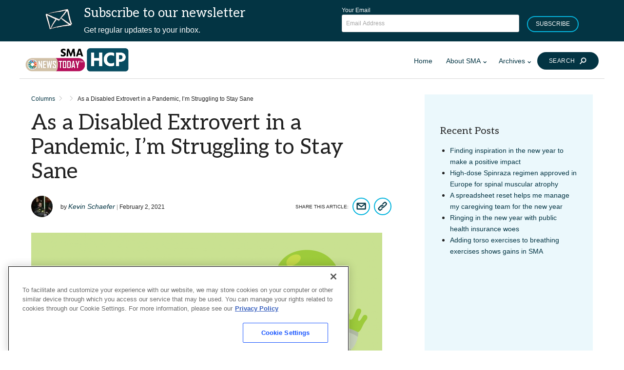

--- FILE ---
content_type: text/html; charset=utf-8
request_url: https://www.google.com/recaptcha/api2/aframe
body_size: 183
content:
<!DOCTYPE HTML><html><head><meta http-equiv="content-type" content="text/html; charset=UTF-8"></head><body><script nonce="UVCm_-QP4kv0-NJ9RfIb8g">/** Anti-fraud and anti-abuse applications only. See google.com/recaptcha */ try{var clients={'sodar':'https://pagead2.googlesyndication.com/pagead/sodar?'};window.addEventListener("message",function(a){try{if(a.source===window.parent){var b=JSON.parse(a.data);var c=clients[b['id']];if(c){var d=document.createElement('img');d.src=c+b['params']+'&rc='+(localStorage.getItem("rc::a")?sessionStorage.getItem("rc::b"):"");window.document.body.appendChild(d);sessionStorage.setItem("rc::e",parseInt(sessionStorage.getItem("rc::e")||0)+1);localStorage.setItem("rc::h",'1768892444118');}}}catch(b){}});window.parent.postMessage("_grecaptcha_ready", "*");}catch(b){}</script></body></html>

--- FILE ---
content_type: text/css
request_url: https://hcp.smanewstoday.com/wp-content/themes/bionews-global-theme-main/style.css
body_size: -179
content:
/*
 * Theme Name: BioNews Global 11-3-2021
 * Description: Global theme for BioNews sites 11-3-2021
 * Author: Think Company
 * Author URI: https://www.thinkcompany.com/
 * Version: 1.8.5
*/




--- FILE ---
content_type: text/css
request_url: https://hcp.smanewstoday.com/wp-content/plugins/BioNews_Plugin-1.8.0/public/css/bionews-public.css?ver=1.9.14
body_size: 474
content:
/**
 * All of the CSS for your public-facing functionality should be
 * included in this file.
 */
.ads_container {display: inline-block}
.bio-ad-block {padding: 0!important}
.bio-ad.mobile {display: none}
.bio-ad .adspot-title {display: block;margin-bottom: 6px;font-size: .625rem;}
.bio-ad .disclaimer-left .adspot-title {text-align: left;}
.bio-ad .disclaimer-right .adspot-title {text-align: right;padding-right: 10em;}
.bio-ad .disclaimer-center .adspot-title {text-align: center;}
.bio-ad .disclaimer-show-false {display: none;}
.bio-ad-block code, .bio-ad-block .helper-text {display: none;}
.show-ad .bio-ad-block {width: 100%;border: 2px solid red; height:  30px;display: table;padding: 10px;}
.show-ad .bio-ad-block:after {content: 'Click here to copy class path: ' attr(data-helper-text)}
.show-ad .bio-ad-block code {background: black;color: #fff;padding: 5px 10px;display: block}
.show-ad .bio-ad-block .helper-text {display: block;}

.code-block.ai-close-fit {width: 100%;margin: 0 auto;box-shadow: 0 0 16px 0 rgb(0, 0, 0, 0.2);background-color: rgba(255,255,255,0.7);padding-top: 15px;}
.code-block.ai-close-fit .ai-attributes {width: 728px;position: relative;margin: 0 auto;}
.code-block.ai-close-fit .ai-attributes .ai-close-button {display: inline;}
.code-block.ai-close-fit .ads_container {width: 728px;margin: 0 auto}

.bio-ad-block.mobile-pop-up {display: none;}

@media only screen and (max-width: 768px) {
    .ads_container {display: inline}
    .bio-ad.mobile {display: block;}
    .code-block.ai-close-fit {
        margin: 0 auto;
        box-shadow: 5px -4px 7px 1px #00000094;
        padding: 15px 15px 0 0;
    }

    .code-block.ai-close-fit .ai-attributes {
        width:auto;
        position:relative;
        margin:0 auto;
    }

    .code-block.ai-close-fit .ai-attributes .ai-close-button {
        display: inline
    }

    .code-block.ai-close-fit .ads_container {
        width: 100vw;
        margin: 0 auto;
    }
    .bio-ad-block.mobile-pop-up.visible {
        display: block;
        width: 100%;
        height: 100%;
        background-color: rgba(255,255,255,0.9);
        position: fixed;
        top: 0;
        z-index: 9999;
    }
    .bio-ad-block.mobile-pop-up.visible .code-block {
        margin: 50% auto!important;
        display: block!important;
    }
    .bio-ad-block.mobile-pop-up.visible .close-button {
        position: absolute;
        right: 10px;
        top: 10px;
        display: inline-block;
        width: 24px;
        height: 24px;
        background: url(/wp-content/plugins/ad-inserter-pro/css/images/close-button.png) no-repeat center center;
    }
}

--- FILE ---
content_type: application/javascript; charset=utf-8
request_url: https://secure.adnxs.com/getuidp?callback=jsonp_1768892443802_91870
body_size: -190
content:
jsonp_1768892443802_91870({"uid":"0"})

--- FILE ---
content_type: application/javascript; charset=utf-8
request_url: https://fundingchoicesmessages.google.com/f/AGSKWxVB9C-PNuU1M3w-PhCbkXEUZZCKHFtKAIQphSbxKSAaOGiak1hrXs_v8aYqQNCqDZj-L5o-20AqwQbpxSvDNgx7V4UusUM40e1jWh94r-jWhlO7_yIx4xSM-qP-xUcwo9e9Mvzo1ljfLG_2l4FgGJ_9HXPlP1QFD9CW6qYlVEp4zTGcbDXrF3uW-jM=/_/adimg..adserver1./randomad160x600nsfw./adboxtable-/boxad3.
body_size: -1292
content:
window['7d41ee38-cffa-4a71-b3bb-5a1dd856a39f'] = true;

--- FILE ---
content_type: application/javascript; charset=utf-8
request_url: https://fundingchoicesmessages.google.com/f/AGSKWxUc3DLW1al0-YFAdzdykD_DHqgxCIMB_bnw8MYfx1iP-I-yYQbd55aSwDCQVN23IIFPiAyEJRGFm2qlDawKw8mtKgnJuctJBChQGqlp4QifOnoWCPsD21RmIa6YXwTKkyoMKhbl?fccs=W251bGwsbnVsbCxudWxsLG51bGwsbnVsbCxudWxsLFsxNzY4ODkyNDQwLDkxNzAwMDAwMF0sbnVsbCxudWxsLG51bGwsW251bGwsWzddXSwiaHR0cHM6Ly9oY3Auc21hbmV3c3RvZGF5LmNvbS8yMDIxLzAyLzAyL2FzLWEtZGlzYWJsZWQtZXh0cm92ZXJ0LWluLWEtcGFuZGVtaWMtaW0tc3RydWdnbGluZy10by1zdGF5LXNhbmUvIixudWxsLFtbOCwiTTlsa3pVYVpEc2ciXSxbOSwiZW4tVVMiXSxbMjYsIjE4Il0sWzE5LCIyIl0sWzE3LCJbMF0iXSxbMjQsIiJdLFsyNSwiW1szMTA4MjI1NF1dIl0sWzI5LCJmYWxzZSJdXV0
body_size: -227
content:
if (typeof __googlefc.fcKernelManager.run === 'function') {"use strict";this.default_ContributorServingResponseClientJs=this.default_ContributorServingResponseClientJs||{};(function(_){var window=this;
try{
var OH=function(a){this.A=_.t(a)};_.u(OH,_.J);var PH=_.Zc(OH);var QH=function(a,b,c){this.B=a;this.params=b;this.j=c;this.l=_.F(this.params,4);this.o=new _.bh(this.B.document,_.O(this.params,3),new _.Og(_.Ok(this.j)))};QH.prototype.run=function(){if(_.P(this.params,10)){var a=this.o;var b=_.ch(a);b=_.Jd(b,4);_.gh(a,b)}a=_.Pk(this.j)?_.Xd(_.Pk(this.j)):new _.Zd;_.$d(a,9);_.F(a,4)!==1&&_.H(a,4,this.l===2||this.l===3?1:2);_.Dg(this.params,5)&&(b=_.O(this.params,5),_.fg(a,6,b));return a};var RH=function(){};RH.prototype.run=function(a,b){var c,d;return _.v(function(e){c=PH(b);d=(new QH(a,c,_.A(c,_.Nk,2))).run();return e.return({ia:_.L(d)})})};_.Rk(8,new RH);
}catch(e){_._DumpException(e)}
}).call(this,this.default_ContributorServingResponseClientJs);
// Google Inc.

//# sourceURL=/_/mss/boq-content-ads-contributor/_/js/k=boq-content-ads-contributor.ContributorServingResponseClientJs.en_US.M9lkzUaZDsg.es5.O/d=1/exm=kernel_loader,loader_js_executable/ed=1/rs=AJlcJMzanTQvnnVdXXtZinnKRQ21NfsPog/m=web_iab_tcf_v2_signal_executable
__googlefc.fcKernelManager.run('\x5b\x5b\x5b8,\x22\x5bnull,\x5b\x5bnull,null,null,\\\x22https:\/\/fundingchoicesmessages.google.com\/f\/AGSKWxUTx7nIzgt1EcwI9oFdEi2rdpey9n65Kx7N9oAmBci9p3qUyTDd_aOxGlSXUZpO7Vq5PhkH00uvmFojOVn08htWkLHUk8ylqens2S6V3kxtcDIT2HHOMzymSUGvwCH1swZ7zumG\\\x22\x5d,null,null,\x5bnull,null,null,\\\x22https:\/\/fundingchoicesmessages.google.com\/el\/AGSKWxXm4dnjt0CZSjA5xspyS_Jjgyv7tSZQtTtBTZtvHuYipSf6sxVKWQ8flhCj7Q6slH7QeRjspn47ZIHpUW7RKgy2wcO9DlFQkerTBvse791jK9qtaWd7Yn64eTE5zRR07OAmzU-W\\\x22\x5d,null,\x5bnull,\x5b7\x5d\x5d\x5d,\\\x22smanewstoday.com\\\x22,1,\\\x22en\\\x22,null,null,null,null,1\x5d\x22\x5d\x5d,\x5bnull,null,null,\x22https:\/\/fundingchoicesmessages.google.com\/f\/AGSKWxVg2YEiOVTgeOSOjsVMQIfyKTf5E3HPfFpY47W-ItzTMnfl_xWFXLNEYVYPZBvGcBMDwxMVGYYITQWbJY8rVqbhKiNQOtNlRnYFX69LDhuAEzziGWxPtTS0X_sLiSXU_IG1Rmkn\x22\x5d\x5d');}